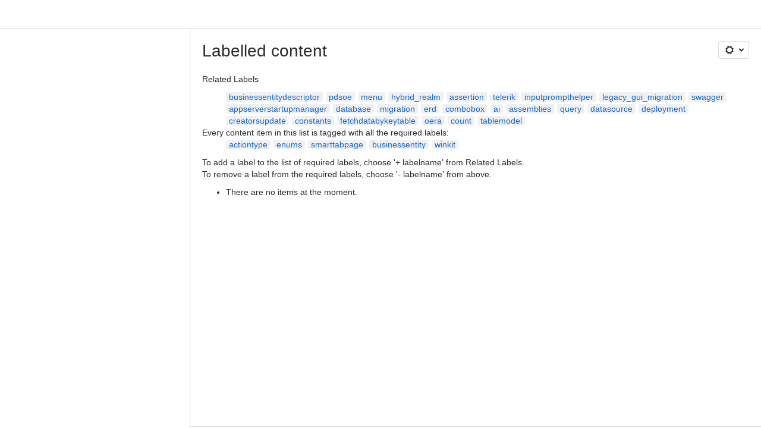

--- FILE ---
content_type: application/javascript
request_url: https://cc-fe-bifrost.prod-east.frontend.public.atl-paas.net/assets/master/CommentsPanelFilterMenu.runtime.28569671.js
body_size: 359
content:
function e(e,r,t,o){Object.defineProperty(e,r,{get:t,set:o,enumerable:!0,configurable:!0})}var r=globalThis,t={},o={},n=r.parcelRequired477;null==n&&((n=function(e){var r=t[e];if(void 0!==r)return r.exports;var n=o[e];if(void 0!==n){delete o[e];var a={id:e,exports:{}};return t[e]=a,n.call(a.exports,a,a.exports),a.exports}var i=Error("Cannot find module '"+e+"'");throw i.code="MODULE_NOT_FOUND",i}).register=function(e,r){o[e]=r},r.parcelRequired477=n);var a=n.register;r.lb||(r.lb=new Set,r.bq=[],r.rlb=e=>{r.lb.add(e),r.pq()},r.rwr=(e,t,o)=>{r.bq.push({b:e,r:t,d:o}),r.pq()},r.pq=()=>{var e=r.bq.find(e=>e.d.every(e=>r.lb.has(e)));e&&(r.bq=r.bq.filter(r=>r.b!==e.b),e.r(),r.pq())}),a("02nRr",function(r,t){e(r.exports,"register",()=>o,e=>o=e),e(r.exports,"resolve",()=>n,e=>n=e);var o,n,a=new Map;o=function(e,r){for(var t=0;t<r.length-1;t+=2)a.set(r[t],{baseUrl:e,path:r[t+1]})},n=function(e){var r=a.get(e);if(null==r)throw Error("Could not resolve bundle with id "+e);return new URL(r.path,r.baseUrl).toString()}}),n("02nRr").register(new URL("",import.meta.url).toString(),JSON.parse('["jtDDR","CommentsPanelFilterMenu.fe948b39.js","bUC6C","FeedbackCollector.9970f4aa.js","cyGuT","feedback-collector.95193017.js","hhss7","vendors~editor_atlaskit_lg.c9406491.js","Wowvf","vendors~editor_atlaskit_sm.f14f1ad7.js","ffEVr","vendors~editor_icon.6a5899b8.js","6wr18","vendors~editor_icon.9bace50c.js"]')),r.rlb("4X253");
//# sourceMappingURL=CommentsPanelFilterMenu.runtime.28569671.js.map
